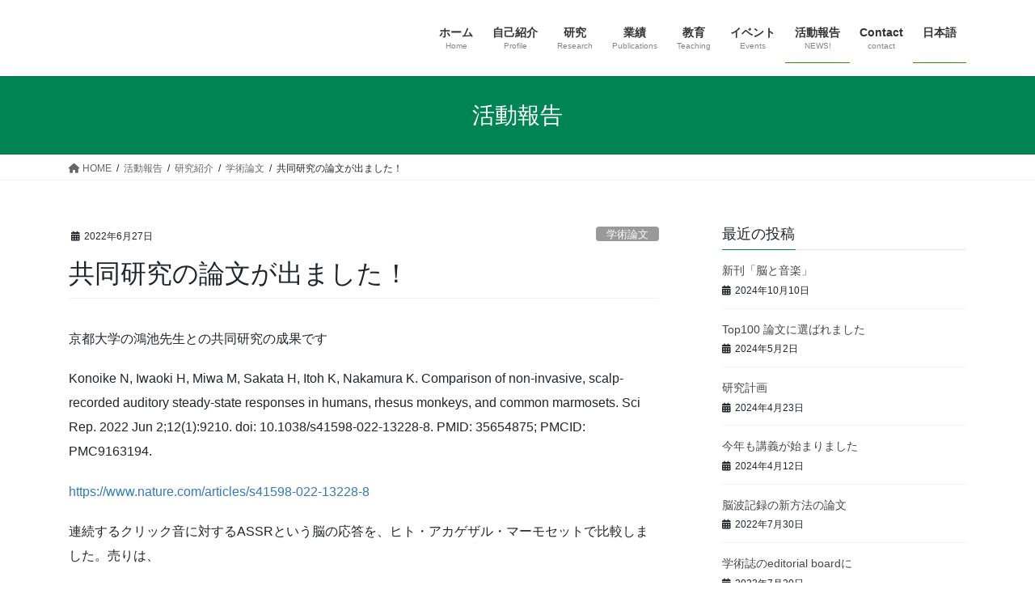

--- FILE ---
content_type: text/html; charset=UTF-8
request_url: https://cortexyz.com/kosukeitoh/?p=554
body_size: 12093
content:
<!DOCTYPE html>
<html lang="ja">
<head>
<meta charset="utf-8">
<meta http-equiv="X-UA-Compatible" content="IE=edge">
<meta name="viewport" content="width=device-width, initial-scale=1">

<title>共同研究の論文が出ました！ | </title>
<meta name='robots' content='max-image-preview:large' />
<link rel="alternate" type="application/rss+xml" title=" &raquo; フィード" href="https://cortexyz.com/kosukeitoh/?feed=rss2" />
<link rel="alternate" type="application/rss+xml" title=" &raquo; コメントフィード" href="https://cortexyz.com/kosukeitoh/?feed=comments-rss2" />
<link rel="alternate" type="application/rss+xml" title=" &raquo; 共同研究の論文が出ました！ のコメントのフィード" href="https://cortexyz.com/kosukeitoh/?feed=rss2&#038;p=554" />
<meta name="description" content="京都大学の鴻池先生との共同研究の成果ですKonoike N, Iwaoki H, Miwa M, Sakata H, Itoh K, Nakamura K. Comparison of non-invasive, scalp-recorded auditory steady-state responses in humans, rhesus monkeys, and common marmosets. Sci Rep. 2022 Jun 2;12(1):9210. " /><script type="text/javascript">
/* <![CDATA[ */
window._wpemojiSettings = {"baseUrl":"https:\/\/s.w.org\/images\/core\/emoji\/15.0.3\/72x72\/","ext":".png","svgUrl":"https:\/\/s.w.org\/images\/core\/emoji\/15.0.3\/svg\/","svgExt":".svg","source":{"concatemoji":"https:\/\/cortexyz.com\/kosukeitoh\/wp-includes\/js\/wp-emoji-release.min.js?ver=6.5.7"}};
/*! This file is auto-generated */
!function(i,n){var o,s,e;function c(e){try{var t={supportTests:e,timestamp:(new Date).valueOf()};sessionStorage.setItem(o,JSON.stringify(t))}catch(e){}}function p(e,t,n){e.clearRect(0,0,e.canvas.width,e.canvas.height),e.fillText(t,0,0);var t=new Uint32Array(e.getImageData(0,0,e.canvas.width,e.canvas.height).data),r=(e.clearRect(0,0,e.canvas.width,e.canvas.height),e.fillText(n,0,0),new Uint32Array(e.getImageData(0,0,e.canvas.width,e.canvas.height).data));return t.every(function(e,t){return e===r[t]})}function u(e,t,n){switch(t){case"flag":return n(e,"\ud83c\udff3\ufe0f\u200d\u26a7\ufe0f","\ud83c\udff3\ufe0f\u200b\u26a7\ufe0f")?!1:!n(e,"\ud83c\uddfa\ud83c\uddf3","\ud83c\uddfa\u200b\ud83c\uddf3")&&!n(e,"\ud83c\udff4\udb40\udc67\udb40\udc62\udb40\udc65\udb40\udc6e\udb40\udc67\udb40\udc7f","\ud83c\udff4\u200b\udb40\udc67\u200b\udb40\udc62\u200b\udb40\udc65\u200b\udb40\udc6e\u200b\udb40\udc67\u200b\udb40\udc7f");case"emoji":return!n(e,"\ud83d\udc26\u200d\u2b1b","\ud83d\udc26\u200b\u2b1b")}return!1}function f(e,t,n){var r="undefined"!=typeof WorkerGlobalScope&&self instanceof WorkerGlobalScope?new OffscreenCanvas(300,150):i.createElement("canvas"),a=r.getContext("2d",{willReadFrequently:!0}),o=(a.textBaseline="top",a.font="600 32px Arial",{});return e.forEach(function(e){o[e]=t(a,e,n)}),o}function t(e){var t=i.createElement("script");t.src=e,t.defer=!0,i.head.appendChild(t)}"undefined"!=typeof Promise&&(o="wpEmojiSettingsSupports",s=["flag","emoji"],n.supports={everything:!0,everythingExceptFlag:!0},e=new Promise(function(e){i.addEventListener("DOMContentLoaded",e,{once:!0})}),new Promise(function(t){var n=function(){try{var e=JSON.parse(sessionStorage.getItem(o));if("object"==typeof e&&"number"==typeof e.timestamp&&(new Date).valueOf()<e.timestamp+604800&&"object"==typeof e.supportTests)return e.supportTests}catch(e){}return null}();if(!n){if("undefined"!=typeof Worker&&"undefined"!=typeof OffscreenCanvas&&"undefined"!=typeof URL&&URL.createObjectURL&&"undefined"!=typeof Blob)try{var e="postMessage("+f.toString()+"("+[JSON.stringify(s),u.toString(),p.toString()].join(",")+"));",r=new Blob([e],{type:"text/javascript"}),a=new Worker(URL.createObjectURL(r),{name:"wpTestEmojiSupports"});return void(a.onmessage=function(e){c(n=e.data),a.terminate(),t(n)})}catch(e){}c(n=f(s,u,p))}t(n)}).then(function(e){for(var t in e)n.supports[t]=e[t],n.supports.everything=n.supports.everything&&n.supports[t],"flag"!==t&&(n.supports.everythingExceptFlag=n.supports.everythingExceptFlag&&n.supports[t]);n.supports.everythingExceptFlag=n.supports.everythingExceptFlag&&!n.supports.flag,n.DOMReady=!1,n.readyCallback=function(){n.DOMReady=!0}}).then(function(){return e}).then(function(){var e;n.supports.everything||(n.readyCallback(),(e=n.source||{}).concatemoji?t(e.concatemoji):e.wpemoji&&e.twemoji&&(t(e.twemoji),t(e.wpemoji)))}))}((window,document),window._wpemojiSettings);
/* ]]> */
</script>
<link rel='stylesheet' id='vkExUnit_common_style-css' href='https://cortexyz.com/kosukeitoh/wp-content/plugins/vk-all-in-one-expansion-unit/assets/css/vkExUnit_style.css?ver=9.105.0.1' type='text/css' media='all' />
<style id='vkExUnit_common_style-inline-css' type='text/css'>
:root {--ver_page_top_button_url:url(https://cortexyz.com/kosukeitoh/wp-content/plugins/vk-all-in-one-expansion-unit/assets/images/to-top-btn-icon.svg);}@font-face {font-weight: normal;font-style: normal;font-family: "vk_sns";src: url("https://cortexyz.com/kosukeitoh/wp-content/plugins/vk-all-in-one-expansion-unit/inc/sns/icons/fonts/vk_sns.eot?-bq20cj");src: url("https://cortexyz.com/kosukeitoh/wp-content/plugins/vk-all-in-one-expansion-unit/inc/sns/icons/fonts/vk_sns.eot?#iefix-bq20cj") format("embedded-opentype"),url("https://cortexyz.com/kosukeitoh/wp-content/plugins/vk-all-in-one-expansion-unit/inc/sns/icons/fonts/vk_sns.woff?-bq20cj") format("woff"),url("https://cortexyz.com/kosukeitoh/wp-content/plugins/vk-all-in-one-expansion-unit/inc/sns/icons/fonts/vk_sns.ttf?-bq20cj") format("truetype"),url("https://cortexyz.com/kosukeitoh/wp-content/plugins/vk-all-in-one-expansion-unit/inc/sns/icons/fonts/vk_sns.svg?-bq20cj#vk_sns") format("svg");}
.veu_promotion-alert__content--text {border: 1px solid rgba(0,0,0,0.125);padding: 0.5em 1em;border-radius: var(--vk-size-radius);margin-bottom: var(--vk-margin-block-bottom);font-size: 0.875rem;}/* Alert Content部分に段落タグを入れた場合に最後の段落の余白を0にする */.veu_promotion-alert__content--text p:last-of-type{margin-bottom:0;margin-top: 0;}
</style>
<style id='wp-emoji-styles-inline-css' type='text/css'>

	img.wp-smiley, img.emoji {
		display: inline !important;
		border: none !important;
		box-shadow: none !important;
		height: 1em !important;
		width: 1em !important;
		margin: 0 0.07em !important;
		vertical-align: -0.1em !important;
		background: none !important;
		padding: 0 !important;
	}
</style>
<link rel='stylesheet' id='wp-block-library-css' href='https://cortexyz.com/kosukeitoh/wp-includes/css/dist/block-library/style.min.css?ver=6.5.7' type='text/css' media='all' />
<style id='wp-block-library-inline-css' type='text/css'>
/* VK Color Palettes */:root{ --wp--preset--color--vk-color-custom-1:#ffffff}/* --vk-color-custom-1 is deprecated. */:root{ --vk-color-custom-1: var(--wp--preset--color--vk-color-custom-1);}
</style>
<style id='pdfemb-pdf-embedder-viewer-style-inline-css' type='text/css'>
.wp-block-pdfemb-pdf-embedder-viewer{max-width:none}

</style>
<style id='classic-theme-styles-inline-css' type='text/css'>
/*! This file is auto-generated */
.wp-block-button__link{color:#fff;background-color:#32373c;border-radius:9999px;box-shadow:none;text-decoration:none;padding:calc(.667em + 2px) calc(1.333em + 2px);font-size:1.125em}.wp-block-file__button{background:#32373c;color:#fff;text-decoration:none}
</style>
<style id='global-styles-inline-css' type='text/css'>
body{--wp--preset--color--black: #000000;--wp--preset--color--cyan-bluish-gray: #abb8c3;--wp--preset--color--white: #ffffff;--wp--preset--color--pale-pink: #f78da7;--wp--preset--color--vivid-red: #cf2e2e;--wp--preset--color--luminous-vivid-orange: #ff6900;--wp--preset--color--luminous-vivid-amber: #fcb900;--wp--preset--color--light-green-cyan: #7bdcb5;--wp--preset--color--vivid-green-cyan: #00d084;--wp--preset--color--pale-cyan-blue: #8ed1fc;--wp--preset--color--vivid-cyan-blue: #0693e3;--wp--preset--color--vivid-purple: #9b51e0;--wp--preset--color--vk-color-custom-1: #ffffff;--wp--preset--gradient--vivid-cyan-blue-to-vivid-purple: linear-gradient(135deg,rgba(6,147,227,1) 0%,rgb(155,81,224) 100%);--wp--preset--gradient--light-green-cyan-to-vivid-green-cyan: linear-gradient(135deg,rgb(122,220,180) 0%,rgb(0,208,130) 100%);--wp--preset--gradient--luminous-vivid-amber-to-luminous-vivid-orange: linear-gradient(135deg,rgba(252,185,0,1) 0%,rgba(255,105,0,1) 100%);--wp--preset--gradient--luminous-vivid-orange-to-vivid-red: linear-gradient(135deg,rgba(255,105,0,1) 0%,rgb(207,46,46) 100%);--wp--preset--gradient--very-light-gray-to-cyan-bluish-gray: linear-gradient(135deg,rgb(238,238,238) 0%,rgb(169,184,195) 100%);--wp--preset--gradient--cool-to-warm-spectrum: linear-gradient(135deg,rgb(74,234,220) 0%,rgb(151,120,209) 20%,rgb(207,42,186) 40%,rgb(238,44,130) 60%,rgb(251,105,98) 80%,rgb(254,248,76) 100%);--wp--preset--gradient--blush-light-purple: linear-gradient(135deg,rgb(255,206,236) 0%,rgb(152,150,240) 100%);--wp--preset--gradient--blush-bordeaux: linear-gradient(135deg,rgb(254,205,165) 0%,rgb(254,45,45) 50%,rgb(107,0,62) 100%);--wp--preset--gradient--luminous-dusk: linear-gradient(135deg,rgb(255,203,112) 0%,rgb(199,81,192) 50%,rgb(65,88,208) 100%);--wp--preset--gradient--pale-ocean: linear-gradient(135deg,rgb(255,245,203) 0%,rgb(182,227,212) 50%,rgb(51,167,181) 100%);--wp--preset--gradient--electric-grass: linear-gradient(135deg,rgb(202,248,128) 0%,rgb(113,206,126) 100%);--wp--preset--gradient--midnight: linear-gradient(135deg,rgb(2,3,129) 0%,rgb(40,116,252) 100%);--wp--preset--font-size--small: 13px;--wp--preset--font-size--medium: 20px;--wp--preset--font-size--large: 36px;--wp--preset--font-size--x-large: 42px;--wp--preset--spacing--20: 0.44rem;--wp--preset--spacing--30: 0.67rem;--wp--preset--spacing--40: 1rem;--wp--preset--spacing--50: 1.5rem;--wp--preset--spacing--60: 2.25rem;--wp--preset--spacing--70: 3.38rem;--wp--preset--spacing--80: 5.06rem;--wp--preset--shadow--natural: 6px 6px 9px rgba(0, 0, 0, 0.2);--wp--preset--shadow--deep: 12px 12px 50px rgba(0, 0, 0, 0.4);--wp--preset--shadow--sharp: 6px 6px 0px rgba(0, 0, 0, 0.2);--wp--preset--shadow--outlined: 6px 6px 0px -3px rgba(255, 255, 255, 1), 6px 6px rgba(0, 0, 0, 1);--wp--preset--shadow--crisp: 6px 6px 0px rgba(0, 0, 0, 1);}:where(.is-layout-flex){gap: 0.5em;}:where(.is-layout-grid){gap: 0.5em;}body .is-layout-flex{display: flex;}body .is-layout-flex{flex-wrap: wrap;align-items: center;}body .is-layout-flex > *{margin: 0;}body .is-layout-grid{display: grid;}body .is-layout-grid > *{margin: 0;}:where(.wp-block-columns.is-layout-flex){gap: 2em;}:where(.wp-block-columns.is-layout-grid){gap: 2em;}:where(.wp-block-post-template.is-layout-flex){gap: 1.25em;}:where(.wp-block-post-template.is-layout-grid){gap: 1.25em;}.has-black-color{color: var(--wp--preset--color--black) !important;}.has-cyan-bluish-gray-color{color: var(--wp--preset--color--cyan-bluish-gray) !important;}.has-white-color{color: var(--wp--preset--color--white) !important;}.has-pale-pink-color{color: var(--wp--preset--color--pale-pink) !important;}.has-vivid-red-color{color: var(--wp--preset--color--vivid-red) !important;}.has-luminous-vivid-orange-color{color: var(--wp--preset--color--luminous-vivid-orange) !important;}.has-luminous-vivid-amber-color{color: var(--wp--preset--color--luminous-vivid-amber) !important;}.has-light-green-cyan-color{color: var(--wp--preset--color--light-green-cyan) !important;}.has-vivid-green-cyan-color{color: var(--wp--preset--color--vivid-green-cyan) !important;}.has-pale-cyan-blue-color{color: var(--wp--preset--color--pale-cyan-blue) !important;}.has-vivid-cyan-blue-color{color: var(--wp--preset--color--vivid-cyan-blue) !important;}.has-vivid-purple-color{color: var(--wp--preset--color--vivid-purple) !important;}.has-vk-color-custom-1-color{color: var(--wp--preset--color--vk-color-custom-1) !important;}.has-black-background-color{background-color: var(--wp--preset--color--black) !important;}.has-cyan-bluish-gray-background-color{background-color: var(--wp--preset--color--cyan-bluish-gray) !important;}.has-white-background-color{background-color: var(--wp--preset--color--white) !important;}.has-pale-pink-background-color{background-color: var(--wp--preset--color--pale-pink) !important;}.has-vivid-red-background-color{background-color: var(--wp--preset--color--vivid-red) !important;}.has-luminous-vivid-orange-background-color{background-color: var(--wp--preset--color--luminous-vivid-orange) !important;}.has-luminous-vivid-amber-background-color{background-color: var(--wp--preset--color--luminous-vivid-amber) !important;}.has-light-green-cyan-background-color{background-color: var(--wp--preset--color--light-green-cyan) !important;}.has-vivid-green-cyan-background-color{background-color: var(--wp--preset--color--vivid-green-cyan) !important;}.has-pale-cyan-blue-background-color{background-color: var(--wp--preset--color--pale-cyan-blue) !important;}.has-vivid-cyan-blue-background-color{background-color: var(--wp--preset--color--vivid-cyan-blue) !important;}.has-vivid-purple-background-color{background-color: var(--wp--preset--color--vivid-purple) !important;}.has-vk-color-custom-1-background-color{background-color: var(--wp--preset--color--vk-color-custom-1) !important;}.has-black-border-color{border-color: var(--wp--preset--color--black) !important;}.has-cyan-bluish-gray-border-color{border-color: var(--wp--preset--color--cyan-bluish-gray) !important;}.has-white-border-color{border-color: var(--wp--preset--color--white) !important;}.has-pale-pink-border-color{border-color: var(--wp--preset--color--pale-pink) !important;}.has-vivid-red-border-color{border-color: var(--wp--preset--color--vivid-red) !important;}.has-luminous-vivid-orange-border-color{border-color: var(--wp--preset--color--luminous-vivid-orange) !important;}.has-luminous-vivid-amber-border-color{border-color: var(--wp--preset--color--luminous-vivid-amber) !important;}.has-light-green-cyan-border-color{border-color: var(--wp--preset--color--light-green-cyan) !important;}.has-vivid-green-cyan-border-color{border-color: var(--wp--preset--color--vivid-green-cyan) !important;}.has-pale-cyan-blue-border-color{border-color: var(--wp--preset--color--pale-cyan-blue) !important;}.has-vivid-cyan-blue-border-color{border-color: var(--wp--preset--color--vivid-cyan-blue) !important;}.has-vivid-purple-border-color{border-color: var(--wp--preset--color--vivid-purple) !important;}.has-vk-color-custom-1-border-color{border-color: var(--wp--preset--color--vk-color-custom-1) !important;}.has-vivid-cyan-blue-to-vivid-purple-gradient-background{background: var(--wp--preset--gradient--vivid-cyan-blue-to-vivid-purple) !important;}.has-light-green-cyan-to-vivid-green-cyan-gradient-background{background: var(--wp--preset--gradient--light-green-cyan-to-vivid-green-cyan) !important;}.has-luminous-vivid-amber-to-luminous-vivid-orange-gradient-background{background: var(--wp--preset--gradient--luminous-vivid-amber-to-luminous-vivid-orange) !important;}.has-luminous-vivid-orange-to-vivid-red-gradient-background{background: var(--wp--preset--gradient--luminous-vivid-orange-to-vivid-red) !important;}.has-very-light-gray-to-cyan-bluish-gray-gradient-background{background: var(--wp--preset--gradient--very-light-gray-to-cyan-bluish-gray) !important;}.has-cool-to-warm-spectrum-gradient-background{background: var(--wp--preset--gradient--cool-to-warm-spectrum) !important;}.has-blush-light-purple-gradient-background{background: var(--wp--preset--gradient--blush-light-purple) !important;}.has-blush-bordeaux-gradient-background{background: var(--wp--preset--gradient--blush-bordeaux) !important;}.has-luminous-dusk-gradient-background{background: var(--wp--preset--gradient--luminous-dusk) !important;}.has-pale-ocean-gradient-background{background: var(--wp--preset--gradient--pale-ocean) !important;}.has-electric-grass-gradient-background{background: var(--wp--preset--gradient--electric-grass) !important;}.has-midnight-gradient-background{background: var(--wp--preset--gradient--midnight) !important;}.has-small-font-size{font-size: var(--wp--preset--font-size--small) !important;}.has-medium-font-size{font-size: var(--wp--preset--font-size--medium) !important;}.has-large-font-size{font-size: var(--wp--preset--font-size--large) !important;}.has-x-large-font-size{font-size: var(--wp--preset--font-size--x-large) !important;}
.wp-block-navigation a:where(:not(.wp-element-button)){color: inherit;}
:where(.wp-block-post-template.is-layout-flex){gap: 1.25em;}:where(.wp-block-post-template.is-layout-grid){gap: 1.25em;}
:where(.wp-block-columns.is-layout-flex){gap: 2em;}:where(.wp-block-columns.is-layout-grid){gap: 2em;}
.wp-block-pullquote{font-size: 1.5em;line-height: 1.6;}
</style>
<link rel='stylesheet' id='vk-swiper-style-css' href='https://cortexyz.com/kosukeitoh/wp-content/plugins/vk-blocks/vendor/vektor-inc/vk-swiper/src/assets/css/swiper-bundle.min.css?ver=11.0.2' type='text/css' media='all' />
<link rel='stylesheet' id='bootstrap-4-style-css' href='https://cortexyz.com/kosukeitoh/wp-content/themes/lightning/_g2/library/bootstrap-4/css/bootstrap.min.css?ver=4.5.0' type='text/css' media='all' />
<link rel='stylesheet' id='lightning-common-style-css' href='https://cortexyz.com/kosukeitoh/wp-content/themes/lightning/_g2/assets/css/common.css?ver=15.21.1' type='text/css' media='all' />
<style id='lightning-common-style-inline-css' type='text/css'>
/* vk-mobile-nav */:root {--vk-mobile-nav-menu-btn-bg-src: url("https://cortexyz.com/kosukeitoh/wp-content/themes/lightning/_g2/inc/vk-mobile-nav/package/images/vk-menu-btn-black.svg");--vk-mobile-nav-menu-btn-close-bg-src: url("https://cortexyz.com/kosukeitoh/wp-content/themes/lightning/_g2/inc/vk-mobile-nav/package/images/vk-menu-close-black.svg");--vk-menu-acc-icon-open-black-bg-src: url("https://cortexyz.com/kosukeitoh/wp-content/themes/lightning/_g2/inc/vk-mobile-nav/package/images/vk-menu-acc-icon-open-black.svg");--vk-menu-acc-icon-open-white-bg-src: url("https://cortexyz.com/kosukeitoh/wp-content/themes/lightning/_g2/inc/vk-mobile-nav/package/images/vk-menu-acc-icon-open-white.svg");--vk-menu-acc-icon-close-black-bg-src: url("https://cortexyz.com/kosukeitoh/wp-content/themes/lightning/_g2/inc/vk-mobile-nav/package/images/vk-menu-close-black.svg");--vk-menu-acc-icon-close-white-bg-src: url("https://cortexyz.com/kosukeitoh/wp-content/themes/lightning/_g2/inc/vk-mobile-nav/package/images/vk-menu-close-white.svg");}
</style>
<link rel='stylesheet' id='lightning-design-style-css' href='https://cortexyz.com/kosukeitoh/wp-content/themes/lightning/_g2/design-skin/origin2/css/style.css?ver=15.21.1' type='text/css' media='all' />
<style id='lightning-design-style-inline-css' type='text/css'>
:root {--color-key:#008456;--wp--preset--color--vk-color-primary:#008456;--color-key-dark:#368e00;}
/* ltg common custom */:root {--vk-menu-acc-btn-border-color:#333;--vk-color-primary:#008456;--vk-color-primary-dark:#368e00;--vk-color-primary-vivid:#00915f;--color-key:#008456;--wp--preset--color--vk-color-primary:#008456;--color-key-dark:#368e00;}.veu_color_txt_key { color:#368e00 ; }.veu_color_bg_key { background-color:#368e00 ; }.veu_color_border_key { border-color:#368e00 ; }.btn-default { border-color:#008456;color:#008456;}.btn-default:focus,.btn-default:hover { border-color:#008456;background-color: #008456; }.wp-block-search__button,.btn-primary { background-color:#008456;border-color:#368e00; }.wp-block-search__button:focus,.wp-block-search__button:hover,.btn-primary:not(:disabled):not(.disabled):active,.btn-primary:focus,.btn-primary:hover { background-color:#368e00;border-color:#008456; }.btn-outline-primary { color : #008456 ; border-color:#008456; }.btn-outline-primary:not(:disabled):not(.disabled):active,.btn-outline-primary:focus,.btn-outline-primary:hover { color : #fff; background-color:#008456;border-color:#368e00; }a { color:#337ab7; }/* sidebar child menu display */.localNav ul ul.children{ display:none; }.localNav ul li.current_page_ancestor ul.children,.localNav ul li.current_page_item ul.children,.localNav ul li.current-cat ul.children{ display:block; }/* ExUnit widget ( child page list widget and so on ) */.localNavi ul.children{ display:none; }.localNavi li.current_page_ancestor ul.children,.localNavi li.current_page_item ul.children,.localNavi li.current-cat ul.children{ display:block; }
.tagcloud a:before { font-family: "Font Awesome 5 Free";content: "\f02b";font-weight: bold; }
.media .media-body .media-heading a:hover { color:#008456; }@media (min-width: 768px){.gMenu > li:before,.gMenu > li.menu-item-has-children::after { border-bottom-color:#368e00 }.gMenu li li { background-color:#368e00 }.gMenu li li a:hover { background-color:#008456; }} /* @media (min-width: 768px) */.page-header { background-color:#008456; }h2,.mainSection-title { border-top-color:#008456; }h3:after,.subSection-title:after { border-bottom-color:#008456; }ul.page-numbers li span.page-numbers.current,.page-link dl .post-page-numbers.current { background-color:#008456; }.pager li > a { border-color:#008456;color:#008456;}.pager li > a:hover { background-color:#008456;color:#fff;}.siteFooter { border-top-color:#008456; }dt { border-left-color:#008456; }:root {--g_nav_main_acc_icon_open_url:url(https://cortexyz.com/kosukeitoh/wp-content/themes/lightning/_g2/inc/vk-mobile-nav/package/images/vk-menu-acc-icon-open-black.svg);--g_nav_main_acc_icon_close_url: url(https://cortexyz.com/kosukeitoh/wp-content/themes/lightning/_g2/inc/vk-mobile-nav/package/images/vk-menu-close-black.svg);--g_nav_sub_acc_icon_open_url: url(https://cortexyz.com/kosukeitoh/wp-content/themes/lightning/_g2/inc/vk-mobile-nav/package/images/vk-menu-acc-icon-open-white.svg);--g_nav_sub_acc_icon_close_url: url(https://cortexyz.com/kosukeitoh/wp-content/themes/lightning/_g2/inc/vk-mobile-nav/package/images/vk-menu-close-white.svg);}
</style>
<link rel='stylesheet' id='veu-cta-css' href='https://cortexyz.com/kosukeitoh/wp-content/plugins/vk-all-in-one-expansion-unit/inc/call-to-action/package/assets/css/style.css?ver=9.105.0.1' type='text/css' media='all' />
<link rel='stylesheet' id='vk-blocks-build-css-css' href='https://cortexyz.com/kosukeitoh/wp-content/plugins/vk-blocks/build/block-build.css?ver=1.97.0.2' type='text/css' media='all' />
<style id='vk-blocks-build-css-inline-css' type='text/css'>
:root {--vk_flow-arrow: url(https://cortexyz.com/kosukeitoh/wp-content/plugins/vk-blocks/inc/vk-blocks/images/arrow_bottom.svg);--vk_image-mask-circle: url(https://cortexyz.com/kosukeitoh/wp-content/plugins/vk-blocks/inc/vk-blocks/images/circle.svg);--vk_image-mask-wave01: url(https://cortexyz.com/kosukeitoh/wp-content/plugins/vk-blocks/inc/vk-blocks/images/wave01.svg);--vk_image-mask-wave02: url(https://cortexyz.com/kosukeitoh/wp-content/plugins/vk-blocks/inc/vk-blocks/images/wave02.svg);--vk_image-mask-wave03: url(https://cortexyz.com/kosukeitoh/wp-content/plugins/vk-blocks/inc/vk-blocks/images/wave03.svg);--vk_image-mask-wave04: url(https://cortexyz.com/kosukeitoh/wp-content/plugins/vk-blocks/inc/vk-blocks/images/wave04.svg);}

	:root {

		--vk-balloon-border-width:1px;

		--vk-balloon-speech-offset:-12px;
	}
	
</style>
<link rel='stylesheet' id='lightning-theme-style-css' href='https://cortexyz.com/kosukeitoh/wp-content/themes/lightning_child_sample/style.css?ver=15.21.1' type='text/css' media='all' />
<link rel='stylesheet' id='vk-font-awesome-css' href='https://cortexyz.com/kosukeitoh/wp-content/themes/lightning/vendor/vektor-inc/font-awesome-versions/src/versions/6/css/all.min.css?ver=6.4.2' type='text/css' media='all' />
<script type="text/javascript" src="https://cortexyz.com/kosukeitoh/wp-includes/js/jquery/jquery.min.js?ver=3.7.1" id="jquery-core-js"></script>
<script type="text/javascript" src="https://cortexyz.com/kosukeitoh/wp-includes/js/jquery/jquery-migrate.min.js?ver=3.4.1" id="jquery-migrate-js"></script>
<link rel="https://api.w.org/" href="https://cortexyz.com/kosukeitoh/index.php?rest_route=/" /><link rel="alternate" type="application/json" href="https://cortexyz.com/kosukeitoh/index.php?rest_route=/wp/v2/posts/554" /><link rel="EditURI" type="application/rsd+xml" title="RSD" href="https://cortexyz.com/kosukeitoh/xmlrpc.php?rsd" />
<meta name="generator" content="WordPress 6.5.7" />
<link rel="canonical" href="https://cortexyz.com/kosukeitoh/?p=554" />
<link rel='shortlink' href='https://cortexyz.com/kosukeitoh/?p=554' />
<link rel="alternate" type="application/json+oembed" href="https://cortexyz.com/kosukeitoh/index.php?rest_route=%2Foembed%2F1.0%2Fembed&#038;url=https%3A%2F%2Fcortexyz.com%2Fkosukeitoh%2F%3Fp%3D554" />
<link rel="alternate" type="text/xml+oembed" href="https://cortexyz.com/kosukeitoh/index.php?rest_route=%2Foembed%2F1.0%2Fembed&#038;url=https%3A%2F%2Fcortexyz.com%2Fkosukeitoh%2F%3Fp%3D554&#038;format=xml" />
<style id="lightning-color-custom-for-plugins" type="text/css">/* ltg theme common */.color_key_bg,.color_key_bg_hover:hover{background-color: #008456;}.color_key_txt,.color_key_txt_hover:hover{color: #008456;}.color_key_border,.color_key_border_hover:hover{border-color: #008456;}.color_key_dark_bg,.color_key_dark_bg_hover:hover{background-color: #368e00;}.color_key_dark_txt,.color_key_dark_txt_hover:hover{color: #368e00;}.color_key_dark_border,.color_key_dark_border_hover:hover{border-color: #368e00;}</style><style type="text/css" id="custom-background-css">
body.custom-background { background-color: #ffffff; }
</style>
	<!-- [ VK All in One Expansion Unit OGP ] -->
<meta property="og:site_name" content="" />
<meta property="og:url" content="https://cortexyz.com/kosukeitoh/?p=554" />
<meta property="og:title" content="共同研究の論文が出ました！ | " />
<meta property="og:description" content="京都大学の鴻池先生との共同研究の成果ですKonoike N, Iwaoki H, Miwa M, Sakata H, Itoh K, Nakamura K. Comparison of non-invasive, scalp-recorded auditory steady-state responses in humans, rhesus monkeys, and common marmosets. Sci Rep. 2022 Jun 2;12(1):9210. " />
<meta property="og:type" content="article" />
<!-- [ / VK All in One Expansion Unit OGP ] -->
<!-- [ VK All in One Expansion Unit twitter card ] -->
<meta name="twitter:card" content="summary_large_image">
<meta name="twitter:description" content="京都大学の鴻池先生との共同研究の成果ですKonoike N, Iwaoki H, Miwa M, Sakata H, Itoh K, Nakamura K. Comparison of non-invasive, scalp-recorded auditory steady-state responses in humans, rhesus monkeys, and common marmosets. Sci Rep. 2022 Jun 2;12(1):9210. ">
<meta name="twitter:title" content="共同研究の論文が出ました！ | ">
<meta name="twitter:url" content="https://cortexyz.com/kosukeitoh/?p=554">
	<meta name="twitter:domain" content="cortexyz.com">
	<meta name="twitter:site" content="@ItohKosuke">
	<!-- [ / VK All in One Expansion Unit twitter card ] -->
			<style type="text/css" id="wp-custom-css">
			/***theme plugin creditを非表示 ***/
footer .copySection p:nth-child(2) {
    display:none !important;
    }

/*** 「次の投稿」「前の投稿」を非表示 ***/
div#nav-below.navigation{ display:none; }
		</style>
		<!-- [ VK All in One Expansion Unit Article Structure Data ] --><script type="application/ld+json">{"@context":"https://schema.org/","@type":"Article","headline":"共同研究の論文が出ました！","image":"","datePublished":"2022-06-27T10:19:19+09:00","dateModified":"2022-07-30T10:25:21+09:00","author":{"@type":"","name":"伊藤浩介","url":"https://cortexyz.com/kosukeitoh/","sameAs":""}}</script><!-- [ / VK All in One Expansion Unit Article Structure Data ] -->
	<!-- Global site tag (gtag.js) - Google Analytics -->
<script async src="https://www.googletagmanager.com/gtag/js?id=UA-76833397-3"></script>
<script>
  window.dataLayer = window.dataLayer || [];
  function gtag(){dataLayer.push(arguments);}
  gtag('js', new Date());

  gtag('config', 'UA-76833397-3');
</script>

<script data-ad-client="ca-pub-2293842231295976" async src="https://pagead2.googlesyndication.com/pagead/js/adsbygoogle.js"></script>

</head>
<body class="post-template-default single single-post postid-554 single-format-standard custom-background vk-blocks sidebar-fix sidebar-fix-priority-top bootstrap4 device-pc fa_v6_css post-name-%e8%ab%96%e6%96%87%e3%81%8c%e5%87%ba%e3%81%be%e3%81%97%e3%81%9f%ef%bc%81 post-type-post">
<header class="siteHeader">
		<div class="container siteHeadContainer">
		<div class="navbar-header">
						<p class="navbar-brand siteHeader_logo">
			<a href="https://cortexyz.com/kosukeitoh/">
				<span></span>
			</a>
			</p>
								</div>

		<div id="gMenu_outer" class="gMenu_outer"><nav class="menu-header-menu-container"><ul id="menu-header-menu" class="menu gMenu vk-menu-acc"><li id="menu-item-59" class="menu-item menu-item-type-post_type menu-item-object-page menu-item-home"><a href="https://cortexyz.com/kosukeitoh/"><strong class="gMenu_name">ホーム</strong><span class="gMenu_description">Home</span></a></li>
<li id="menu-item-41" class="menu-item menu-item-type-post_type menu-item-object-page"><a href="https://cortexyz.com/kosukeitoh/?page_id=32"><strong class="gMenu_name">自己紹介</strong><span class="gMenu_description">Profile</span></a></li>
<li id="menu-item-47" class="menu-item menu-item-type-post_type menu-item-object-page"><a href="https://cortexyz.com/kosukeitoh/?page_id=45"><strong class="gMenu_name">研究</strong><span class="gMenu_description">Research</span></a></li>
<li id="menu-item-40" class="menu-item menu-item-type-post_type menu-item-object-page"><a href="https://cortexyz.com/kosukeitoh/?page_id=38"><strong class="gMenu_name">業績</strong><span class="gMenu_description">Publications</span></a></li>
<li id="menu-item-48" class="menu-item menu-item-type-post_type menu-item-object-page"><a href="https://cortexyz.com/kosukeitoh/?page_id=43"><strong class="gMenu_name">教育</strong><span class="gMenu_description">Teaching</span></a></li>
<li id="menu-item-154" class="menu-item menu-item-type-post_type menu-item-object-page"><a href="https://cortexyz.com/kosukeitoh/?page_id=151"><strong class="gMenu_name">イベント</strong><span class="gMenu_description">Events</span></a></li>
<li id="menu-item-672" class="menu-item menu-item-type-post_type menu-item-object-page current_page_parent current-menu-ancestor"><a href="https://cortexyz.com/kosukeitoh/?page_id=144"><strong class="gMenu_name">活動報告</strong><span class="gMenu_description">NEWS!</span></a></li>
<li id="menu-item-668" class="menu-item menu-item-type-post_type menu-item-object-page"><a href="https://cortexyz.com/kosukeitoh/?page_id=165"><strong class="gMenu_name">Contact</strong><span class="gMenu_description">contact</span></a></li>
<li id="menu-item-694-ja" class="lang-item lang-item-17 lang-item-ja current-lang lang-item-first menu-item menu-item-type-custom menu-item-object-custom current-menu-ancestor"><a href="https://cortexyz.com/kosukeitoh/?p=554"><strong class="gMenu_name">日本語</strong></a></li>
</ul></nav></div>	</div>
	</header>

<div class="section page-header"><div class="container"><div class="row"><div class="col-md-12">
<div class="page-header_pageTitle">
活動報告</div>
</div></div></div></div><!-- [ /.page-header ] -->


<!-- [ .breadSection ] --><div class="section breadSection"><div class="container"><div class="row"><ol class="breadcrumb" itemscope itemtype="https://schema.org/BreadcrumbList"><li id="panHome" itemprop="itemListElement" itemscope itemtype="http://schema.org/ListItem"><a itemprop="item" href="https://cortexyz.com/kosukeitoh/"><span itemprop="name"><i class="fa fa-home"></i> HOME</span></a><meta itemprop="position" content="1" /></li><li itemprop="itemListElement" itemscope itemtype="http://schema.org/ListItem"><a itemprop="item" href="https://cortexyz.com/kosukeitoh/?page_id=144"><span itemprop="name">活動報告</span></a><meta itemprop="position" content="2" /></li><li itemprop="itemListElement" itemscope itemtype="http://schema.org/ListItem"><a itemprop="item" href="https://cortexyz.com/kosukeitoh/?cat=12"><span itemprop="name">研究紹介</span></a><meta itemprop="position" content="3" /></li><li itemprop="itemListElement" itemscope itemtype="http://schema.org/ListItem"><a itemprop="item" href="https://cortexyz.com/kosukeitoh/?cat=9"><span itemprop="name">学術論文</span></a><meta itemprop="position" content="4" /></li><li><span>共同研究の論文が出ました！</span><meta itemprop="position" content="5" /></li></ol></div></div></div><!-- [ /.breadSection ] -->

<div class="section siteContent">
<div class="container">
<div class="row">

	<div class="col mainSection mainSection-col-two baseSection vk_posts-mainSection" id="main" role="main">
				<article id="post-554" class="entry entry-full post-554 post type-post status-publish format-standard hentry category-9 category-12">

	
	
		<header class="entry-header">
			<div class="entry-meta">


<span class="published entry-meta_items">2022年6月27日</span>

<span class="entry-meta_items entry-meta_updated entry-meta_hidden">/ 最終更新日時 : <span class="updated">2022年7月30日</span></span>


	
	<span class="vcard author entry-meta_items entry-meta_items_author entry-meta_hidden"><span class="fn">伊藤浩介</span></span>



<span class="entry-meta_items entry-meta_items_term"><a href="https://cortexyz.com/kosukeitoh/?cat=9" class="btn btn-xs btn-primary entry-meta_items_term_button" style="background-color:#999999;border:none;">学術論文</a></span>
</div>
				<h1 class="entry-title">
											共同研究の論文が出ました！									</h1>
		</header>

	
	
	<div class="entry-body">
				
<p>京都大学の鴻池先生との共同研究の成果です</p>



<p>Konoike N, Iwaoki H, Miwa M, Sakata H, Itoh K, Nakamura K. Comparison of non-invasive, scalp-recorded auditory steady-state responses in humans, rhesus monkeys, and common marmosets. Sci Rep. 2022 Jun 2;12(1):9210. doi: 10.1038/s41598-022-13228-8. PMID: 35654875; PMCID: PMC9163194.</p>



<p><a href="https://www.nature.com/articles/s41598-022-13228-8">https://www.nature.com/articles/s41598-022-13228-8</a></p>



<p>連続するクリック音に対するASSRという脳の応答を、ヒト・アカゲザル・マーモセットで比較しました。売りは、</p>



<ul><li>クリック音が反復する周波数を20から110Hzという幅広い範囲で網羅的に調べたこと</li><li>ヒトを含む霊長類３種を、無侵襲の脳波記録という同じ方法で厳密に比較したこと</li></ul>



<p>地味に見えるかもしれませんが、基礎データとして重要な論文です。</p>



<p>論文には書かれていない個人的な感想として、進化的にヒトに近いのはアカゲザルですが、脳のASSR応答をみると、逆にマーモセットの方がヒトに似ているように見えます。アカゲザルよりマーモセットの方が聴覚コミュニケーションが豊富です。ここに関連があるとすると、面白いですね。</p>
			</div>

	
	
	
	
		<div class="entry-footer">

			<div class="entry-meta-dataList"><dl><dt>カテゴリー</dt><dd><a href="https://cortexyz.com/kosukeitoh/?cat=9">学術論文</a>、<a href="https://cortexyz.com/kosukeitoh/?cat=12">研究紹介</a></dd></dl></div>
		</div><!-- [ /.entry-footer ] -->
	
	
			
	
		
		
		
		
	
	
</article><!-- [ /#post-554 ] -->


	<div class="vk_posts postNextPrev">

		<div id="post-534" class="vk_post vk_post-postType-post card card-post card-horizontal card-sm vk_post-col-xs-12 vk_post-col-sm-12 vk_post-col-md-6 post-534 post type-post status-publish format-standard has-post-thumbnail hentry category-13 category-events category-14"><div class="card-horizontal-inner-row"><div class="vk_post-col-5 col-5 card-img-outer"><div class="vk_post_imgOuter" style="background-image:url(https://cortexyz.com/kosukeitoh/wp-content/uploads/2022/03/スクリーンショット-2022-03-23-19.05.25-895x1024.png)"><a href="https://cortexyz.com/kosukeitoh/?p=534"><div class="card-img-overlay"><span class="vk_post_imgOuter_singleTermLabel" style="color:#fff;background-color:#999999">メディア</span></div><img src="https://cortexyz.com/kosukeitoh/wp-content/uploads/2022/03/スクリーンショット-2022-03-23-19.05.25-262x300.png" class="vk_post_imgOuter_img card-img card-img-use-bg wp-post-image" sizes="(max-width: 262px) 100vw, 262px" /></a></div><!-- [ /.vk_post_imgOuter ] --></div><!-- /.col --><div class="vk_post-col-7 col-7"><div class="vk_post_body card-body"><p class="postNextPrev_label">前の記事</p><h5 class="vk_post_title card-title"><a href="https://cortexyz.com/kosukeitoh/?p=534">ミステリー番組の制作に協力しました</a></h5><div class="vk_post_date card-date published">2022年3月23日</div></div><!-- [ /.card-body ] --></div><!-- /.col --></div><!-- [ /.row ] --></div><!-- [ /.card ] -->
		<div id="post-564" class="vk_post vk_post-postType-post card card-post card-horizontal card-sm vk_post-col-xs-12 vk_post-col-sm-12 vk_post-col-md-6 card-horizontal-reverse postNextPrev_next post-564 post type-post status-publish format-standard hentry category-events category-12"><div class="card-horizontal-inner-row"><div class="vk_post-col-5 col-5 card-img-outer"><div class="vk_post_imgOuter" style="background-image:url(https://cortexyz.com/kosukeitoh/wp-content/themes/lightning/_g2/assets/images/no-image.png)"><a href="https://cortexyz.com/kosukeitoh/?p=564"><div class="card-img-overlay"><span class="vk_post_imgOuter_singleTermLabel" style="color:#fff;background-color:#999999">イベント</span></div><img src="https://cortexyz.com/kosukeitoh/wp-content/themes/lightning/_g2/assets/images/no-image.png" class="vk_post_imgOuter_img card-img card-img-use-bg" /></a></div><!-- [ /.vk_post_imgOuter ] --></div><!-- /.col --><div class="vk_post-col-7 col-7"><div class="vk_post_body card-body"><p class="postNextPrev_label">次の記事</p><h5 class="vk_post_title card-title"><a href="https://cortexyz.com/kosukeitoh/?p=564">学術誌のeditorial boardに</a></h5><div class="vk_post_date card-date published">2022年7月30日</div></div><!-- [ /.card-body ] --></div><!-- /.col --></div><!-- [ /.row ] --></div><!-- [ /.card ] -->
		</div>
					</div><!-- [ /.mainSection ] -->

			<div class="col subSection sideSection sideSection-col-two baseSection">
						

<aside class="widget widget_postlist">
<h1 class="subSection-title">最近の投稿</h1>

  <div class="media">

	
	<div class="media-body">
	  <h4 class="media-heading"><a href="https://cortexyz.com/kosukeitoh/?p=749">新刊「脳と音楽」</a></h4>
	  <div class="published entry-meta_items">2024年10月10日</div>
	</div>
  </div>


  <div class="media">

	
	<div class="media-body">
	  <h4 class="media-heading"><a href="https://cortexyz.com/kosukeitoh/?p=737">Top100 論文に選ばれました</a></h4>
	  <div class="published entry-meta_items">2024年5月2日</div>
	</div>
  </div>


  <div class="media">

	
	<div class="media-body">
	  <h4 class="media-heading"><a href="https://cortexyz.com/kosukeitoh/?p=735">研究計画</a></h4>
	  <div class="published entry-meta_items">2024年4月23日</div>
	</div>
  </div>


  <div class="media">

	
	<div class="media-body">
	  <h4 class="media-heading"><a href="https://cortexyz.com/kosukeitoh/?p=673">今年も講義が始まりました</a></h4>
	  <div class="published entry-meta_items">2024年4月12日</div>
	</div>
  </div>


  <div class="media">

	
	<div class="media-body">
	  <h4 class="media-heading"><a href="https://cortexyz.com/kosukeitoh/?p=574">脳波記録の新方法の論文</a></h4>
	  <div class="published entry-meta_items">2022年7月30日</div>
	</div>
  </div>


  <div class="media">

	
	<div class="media-body">
	  <h4 class="media-heading"><a href="https://cortexyz.com/kosukeitoh/?p=564">学術誌のeditorial boardに</a></h4>
	  <div class="published entry-meta_items">2022年7月30日</div>
	</div>
  </div>


  <div class="media">

	
	<div class="media-body">
	  <h4 class="media-heading"><a href="https://cortexyz.com/kosukeitoh/?p=554">共同研究の論文が出ました！</a></h4>
	  <div class="published entry-meta_items">2022年6月27日</div>
	</div>
  </div>


  <div class="media">

	
	  <div class="media-left postList_thumbnail">
		<a href="https://cortexyz.com/kosukeitoh/?p=534">
		<img width="150" height="150" src="https://cortexyz.com/kosukeitoh/wp-content/uploads/2022/03/スクリーンショット-2022-03-23-19.05.25-150x150.png" class="attachment-thumbnail size-thumbnail wp-post-image" alt="" decoding="async" loading="lazy" />		</a>
	  </div>

	
	<div class="media-body">
	  <h4 class="media-heading"><a href="https://cortexyz.com/kosukeitoh/?p=534">ミステリー番組の制作に協力しました</a></h4>
	  <div class="published entry-meta_items">2022年3月23日</div>
	</div>
  </div>


  <div class="media">

	
	<div class="media-body">
	  <h4 class="media-heading"><a href="https://cortexyz.com/kosukeitoh/?p=530">TV出演（再放送）</a></h4>
	  <div class="published entry-meta_items">2022年3月14日</div>
	</div>
  </div>


  <div class="media">

	
	  <div class="media-left postList_thumbnail">
		<a href="https://cortexyz.com/kosukeitoh/?p=524">
		<img width="150" height="150" src="https://cortexyz.com/kosukeitoh/wp-content/uploads/2022/02/IMG_3033-150x150.jpg" class="attachment-thumbnail size-thumbnail wp-post-image" alt="" decoding="async" loading="lazy" />		</a>
	  </div>

	
	<div class="media-body">
	  <h4 class="media-heading"><a href="https://cortexyz.com/kosukeitoh/?p=524">研究成果が新聞に取り上げられました！</a></h4>
	  <div class="published entry-meta_items">2022年2月24日</div>
	</div>
  </div>

</aside>

<aside class="widget widget_categories widget_link_list">
<nav class="localNav">
<h1 class="subSection-title">カテゴリー</h1>
<ul>
		<li class="cat-item cat-item-13"><a href="https://cortexyz.com/kosukeitoh/?cat=13">メディア</a>
</li>
	<li class="cat-item cat-item-5"><a href="https://cortexyz.com/kosukeitoh/?cat=5">イベント</a>
<ul class='children'>
	<li class="cat-item cat-item-7"><a href="https://cortexyz.com/kosukeitoh/?cat=7">学会発表</a>
</li>
	<li class="cat-item cat-item-6"><a href="https://cortexyz.com/kosukeitoh/?cat=6">講演</a>
</li>
	<li class="cat-item cat-item-14"><a href="https://cortexyz.com/kosukeitoh/?cat=14">アウトリーチ</a>
</li>
</ul>
</li>
	<li class="cat-item cat-item-12"><a href="https://cortexyz.com/kosukeitoh/?cat=12">研究紹介</a>
<ul class='children'>
	<li class="cat-item cat-item-9"><a href="https://cortexyz.com/kosukeitoh/?cat=9">学術論文</a>
</li>
	<li class="cat-item cat-item-15"><a href="https://cortexyz.com/kosukeitoh/?cat=15">一般向け</a>
</li>
</ul>
</li>
</ul>
</nav>
</aside>

<aside class="widget widget_archive widget_link_list">
<nav class="localNav">
<h1 class="subSection-title">アーカイブ</h1>
<ul>
		<li><a href='https://cortexyz.com/kosukeitoh/?m=202410'>2024年10月</a></li>
	<li><a href='https://cortexyz.com/kosukeitoh/?m=202405'>2024年5月</a></li>
	<li><a href='https://cortexyz.com/kosukeitoh/?m=202404'>2024年4月</a></li>
	<li><a href='https://cortexyz.com/kosukeitoh/?m=202207'>2022年7月</a></li>
	<li><a href='https://cortexyz.com/kosukeitoh/?m=202206'>2022年6月</a></li>
	<li><a href='https://cortexyz.com/kosukeitoh/?m=202203'>2022年3月</a></li>
	<li><a href='https://cortexyz.com/kosukeitoh/?m=202202'>2022年2月</a></li>
	<li><a href='https://cortexyz.com/kosukeitoh/?m=202201'>2022年1月</a></li>
	<li><a href='https://cortexyz.com/kosukeitoh/?m=202109'>2021年9月</a></li>
	<li><a href='https://cortexyz.com/kosukeitoh/?m=202108'>2021年8月</a></li>
	<li><a href='https://cortexyz.com/kosukeitoh/?m=202107'>2021年7月</a></li>
	<li><a href='https://cortexyz.com/kosukeitoh/?m=202106'>2021年6月</a></li>
	<li><a href='https://cortexyz.com/kosukeitoh/?m=202105'>2021年5月</a></li>
	<li><a href='https://cortexyz.com/kosukeitoh/?m=202104'>2021年4月</a></li>
	<li><a href='https://cortexyz.com/kosukeitoh/?m=202103'>2021年3月</a></li>
	<li><a href='https://cortexyz.com/kosukeitoh/?m=202011'>2020年11月</a></li>
	<li><a href='https://cortexyz.com/kosukeitoh/?m=202002'>2020年2月</a></li>
	<li><a href='https://cortexyz.com/kosukeitoh/?m=202001'>2020年1月</a></li>
	<li><a href='https://cortexyz.com/kosukeitoh/?m=201912'>2019年12月</a></li>
	<li><a href='https://cortexyz.com/kosukeitoh/?m=201909'>2019年9月</a></li>
	<li><a href='https://cortexyz.com/kosukeitoh/?m=201908'>2019年8月</a></li>
	<li><a href='https://cortexyz.com/kosukeitoh/?m=201901'>2019年1月</a></li>
	<li><a href='https://cortexyz.com/kosukeitoh/?m=201809'>2018年9月</a></li>
	<li><a href='https://cortexyz.com/kosukeitoh/?m=201805'>2018年5月</a></li>
	<li><a href='https://cortexyz.com/kosukeitoh/?m=201801'>2018年1月</a></li>
</ul>
</nav>
</aside>

					</div><!-- [ /.subSection ] -->
	

</div><!-- [ /.row ] -->
</div><!-- [ /.container ] -->
</div><!-- [ /.siteContent ] -->



<footer class="section siteFooter">
			<div class="footerMenu">
			<div class="container">
				<nav class="menu-footer-menu-container"><ul id="menu-footer-menu" class="menu nav"><li id="menu-item-101" class="menu-item menu-item-type-post_type menu-item-object-page menu-item-101"><a href="https://cortexyz.com/kosukeitoh/?page_id=88">サイトマップ</a></li>
<li id="menu-item-96" class="menu-item menu-item-type-post_type menu-item-object-page menu-item-home menu-item-96"><a href="https://cortexyz.com/kosukeitoh/">ホーム</a></li>
<li id="menu-item-155" class="menu-item menu-item-type-post_type menu-item-object-page menu-item-155"><a href="https://cortexyz.com/kosukeitoh/?page_id=151">イベント</a></li>
<li id="menu-item-99" class="menu-item menu-item-type-post_type menu-item-object-page menu-item-99"><a href="https://cortexyz.com/kosukeitoh/?page_id=45">研究</a></li>
<li id="menu-item-98" class="menu-item menu-item-type-post_type menu-item-object-page menu-item-98"><a href="https://cortexyz.com/kosukeitoh/?page_id=38">業績</a></li>
<li id="menu-item-100" class="menu-item menu-item-type-post_type menu-item-object-page menu-item-100"><a href="https://cortexyz.com/kosukeitoh/?page_id=43">教育</a></li>
<li id="menu-item-97" class="menu-item menu-item-type-post_type menu-item-object-page menu-item-97"><a href="https://cortexyz.com/kosukeitoh/?page_id=32">自己紹介</a></li>
</ul></nav>			</div>
		</div>
			
	
	<div class="container sectionBox copySection text-center">
			<p>Copyright &copy;  All Rights Reserved.</p><p>Powered by <a href="https://wordpress.org/">WordPress</a> with <a href="https://wordpress.org/themes/lightning/" target="_blank" title="Free WordPress Theme Lightning">Lightning Theme</a> &amp; <a href="https://wordpress.org/plugins/vk-all-in-one-expansion-unit/" target="_blank">VK All in One Expansion Unit</a></p>	</div>
</footer>
<div id="vk-mobile-nav-menu-btn" class="vk-mobile-nav-menu-btn">MENU</div><div class="vk-mobile-nav vk-mobile-nav-drop-in" id="vk-mobile-nav"><style type="text/css">#ltg_full_wide_title-3.widget {margin-top:0;margin-bottom:0px;background-repeat:no-repeat;}</style><aside class="widget vk-mobile-nav-widget widget_ltg_full_wide_title" id="ltg_full_wide_title-3"><div class="widget_ltg_full_wide_title_outer" style="margin-top:0;margin-bottom:40px;"><h2 class="widget_ltg_full_wide_title_title" style="">伊藤浩介</h2></div></aside><aside class="widget vk-mobile-nav-widget widget_vkexunit_button" id="vkexunit_button-2">		<div class="veu_button">
			<a class="btn btn-block btn-primary" href="https://enquete.matrix.jp/?p=156" target="_blank">
			<span class="button_mainText">

			<i class="far fa-clipboard font_icon"></i>アンケート実施中！
			</span>
							<span class="veu_caption button_subText">算数の色は何色ですか？</span>
						</a>
		</div>
				</aside>		<nav class="vk-mobile-nav-menu-outer" role="navigation"><ul id="menu-header-menu-1" class="vk-menu-acc menu"><li id="menu-item-59" class="menu-item menu-item-type-post_type menu-item-object-page menu-item-home menu-item-59"><a href="https://cortexyz.com/kosukeitoh/">ホーム</a></li>
<li id="menu-item-41" class="menu-item menu-item-type-post_type menu-item-object-page menu-item-41"><a href="https://cortexyz.com/kosukeitoh/?page_id=32">自己紹介</a></li>
<li id="menu-item-47" class="menu-item menu-item-type-post_type menu-item-object-page menu-item-47"><a href="https://cortexyz.com/kosukeitoh/?page_id=45">研究</a></li>
<li id="menu-item-40" class="menu-item menu-item-type-post_type menu-item-object-page menu-item-40"><a href="https://cortexyz.com/kosukeitoh/?page_id=38">業績</a></li>
<li id="menu-item-48" class="menu-item menu-item-type-post_type menu-item-object-page menu-item-48"><a href="https://cortexyz.com/kosukeitoh/?page_id=43">教育</a></li>
<li id="menu-item-154" class="menu-item menu-item-type-post_type menu-item-object-page menu-item-154"><a href="https://cortexyz.com/kosukeitoh/?page_id=151">イベント</a></li>
<li id="menu-item-672" class="menu-item menu-item-type-post_type menu-item-object-page current_page_parent menu-item-672 current-menu-ancestor"><a href="https://cortexyz.com/kosukeitoh/?page_id=144">活動報告</a></li>
<li id="menu-item-668" class="menu-item menu-item-type-post_type menu-item-object-page menu-item-668"><a href="https://cortexyz.com/kosukeitoh/?page_id=165">Contact</a></li>
<li id="menu-item-694-ja" class="lang-item lang-item-17 lang-item-ja current-lang lang-item-first menu-item menu-item-type-custom menu-item-object-custom menu-item-694-ja current-menu-ancestor"><a href="https://cortexyz.com/kosukeitoh/?p=554" hreflang="ja" lang="ja">日本語</a></li>
</ul></nav></div><a href="#top" id="page_top" class="page_top_btn">PAGE TOP</a><script type="text/javascript" id="vkExUnit_master-js-js-extra">
/* <![CDATA[ */
var vkExOpt = {"ajax_url":"https:\/\/cortexyz.com\/kosukeitoh\/wp-admin\/admin-ajax.php","hatena_entry":"https:\/\/cortexyz.com\/kosukeitoh\/index.php?rest_route=\/vk_ex_unit\/v1\/hatena_entry\/","facebook_entry":"https:\/\/cortexyz.com\/kosukeitoh\/index.php?rest_route=\/vk_ex_unit\/v1\/facebook_entry\/","facebook_count_enable":"","entry_count":"1","entry_from_post":"","homeUrl":"https:\/\/cortexyz.com\/kosukeitoh\/"};
/* ]]> */
</script>
<script type="text/javascript" src="https://cortexyz.com/kosukeitoh/wp-content/plugins/vk-all-in-one-expansion-unit/assets/js/all.min.js?ver=9.105.0.1" id="vkExUnit_master-js-js"></script>
<script type="text/javascript" src="https://cortexyz.com/kosukeitoh/wp-content/plugins/vk-blocks/vendor/vektor-inc/vk-swiper/src/assets/js/swiper-bundle.min.js?ver=11.0.2" id="vk-swiper-script-js"></script>
<script type="text/javascript" src="https://cortexyz.com/kosukeitoh/wp-content/plugins/vk-blocks/build/vk-slider.min.js?ver=1.97.0.2" id="vk-blocks-slider-js"></script>
<script type="text/javascript" id="lightning-js-js-extra">
/* <![CDATA[ */
var lightningOpt = {"header_scrool":"1"};
/* ]]> */
</script>
<script type="text/javascript" src="https://cortexyz.com/kosukeitoh/wp-content/themes/lightning/_g2/assets/js/lightning.min.js?ver=15.21.1" id="lightning-js-js"></script>
<script type="text/javascript" src="https://cortexyz.com/kosukeitoh/wp-content/themes/lightning/_g2/library/bootstrap-4/js/bootstrap.min.js?ver=4.5.0" id="bootstrap-4-js-js"></script>
<script type="text/javascript" src="https://cortexyz.com/kosukeitoh/wp-includes/js/clipboard.min.js?ver=2.0.11" id="clipboard-js"></script>
<script type="text/javascript" src="https://cortexyz.com/kosukeitoh/wp-content/plugins/vk-all-in-one-expansion-unit/inc/sns/assets/js/copy-button.js" id="copy-button-js"></script>
<script type="text/javascript" src="https://cortexyz.com/kosukeitoh/wp-content/plugins/vk-all-in-one-expansion-unit/inc/smooth-scroll/js/smooth-scroll.min.js?ver=9.105.0.1" id="smooth-scroll-js-js"></script>
</body>
</html>


--- FILE ---
content_type: text/html; charset=utf-8
request_url: https://www.google.com/recaptcha/api2/aframe
body_size: 268
content:
<!DOCTYPE HTML><html><head><meta http-equiv="content-type" content="text/html; charset=UTF-8"></head><body><script nonce="UGm20HdGxSlD_F4jkq815g">/** Anti-fraud and anti-abuse applications only. See google.com/recaptcha */ try{var clients={'sodar':'https://pagead2.googlesyndication.com/pagead/sodar?'};window.addEventListener("message",function(a){try{if(a.source===window.parent){var b=JSON.parse(a.data);var c=clients[b['id']];if(c){var d=document.createElement('img');d.src=c+b['params']+'&rc='+(localStorage.getItem("rc::a")?sessionStorage.getItem("rc::b"):"");window.document.body.appendChild(d);sessionStorage.setItem("rc::e",parseInt(sessionStorage.getItem("rc::e")||0)+1);localStorage.setItem("rc::h",'1767493187952');}}}catch(b){}});window.parent.postMessage("_grecaptcha_ready", "*");}catch(b){}</script></body></html>